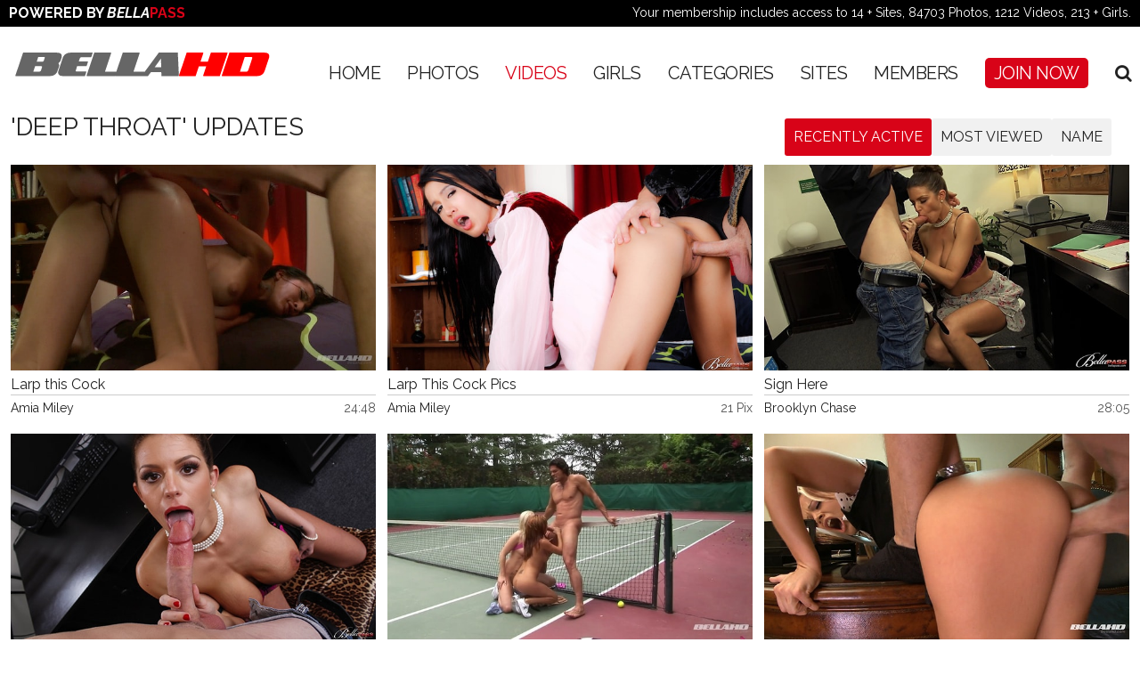

--- FILE ---
content_type: text/html; charset=UTF-8
request_url: https://bellahd.com/categories/deep-throat.html
body_size: 9845
content:
<!DOCTYPE html><html lang="en"> <head><base href="//bellahd.com/" /><meta charset="utf-8"><meta http-equiv="X-UA-Compatible" content="IE=edge,chrome=1"><TITLE>BellaHD - Videos - Powered by BellaPass</TITLE><meta name="keywords" content="Deep Throat" /><meta name="author" content="BellaHD"><meta name="viewport" content="width=device-width, initial-scale=1, maximum-scale=1"><meta name="apple-mobile-web-app-capable" content="yes" /><meta name="apple-mobile-web-app-status-bar-style" content="black-translucent" /><link href="https://fonts.googleapis.com/css?family=Raleway:400,700,700i" rel="stylesheet"><link href="https://maxcdn.bootstrapcdn.com/font-awesome/4.7.0/css/font-awesome.min.css" rel="stylesheet"><link rel="shortcut icon" href="favicon.ico" /><script type="text/javascript" src="//cdnjs.cloudflare.com/ajax/libs/modernizr/2.8.3/modernizr.min.js"></script><script src="//ajax.googleapis.com/ajax/libs/jquery/1.11.1/jquery.min.js"></script><script type="text/javascript" src="https://cdnjs.cloudflare.com/ajax/libs/jquery-migrate/1.2.1/jquery-migrate.min.js"></script><script type="text/javascript" src="custom_assets/js/jquery.meanmenu.min.js"></script><link rel="stylesheet" href="custom_assets/minified.css.php" media="all" /><script src="custom_assets/minified.js.php"></script><script>dayslimit = 1;	maxClicks = 10;	$(document).ready(function() { $(".fancybox").fancybox({"title": ""}); });	var pl1_streamer = "stream.php";	var pl1_type = "http";	var pl2_streamer = "";	var pl2_type = "video";</script><meta name="twitter:card" content="summary"><meta name="twitter:title" content="Videos - Powered by BellaPass" /><meta property="og:title" content="Videos - Powered by BellaPass"/><meta name="twitter:card" content="summary"><style>/*Borders*/
header { border-top: 5px solid #d91b5c; }
nav li a.active, nav li a:hover { border-bottom: 1px solid #d91b5c; }
:hover.overCol { border-bottom: 5px solid #d91b5c; }
.featuring ul li a, .blog_tags ul li a { border: 2px solid #d91b5c; }
.membership label.active { border: 1px solid #d91b5c; }
.banner_short { border-bottom: 5px solid #d91b5c; }
/*Color Primary*/
.social-media a:hover,
.item-info h4 a,
.stats li strong,
.blog_post h4, .blog_post h4 a,
.top_bar .search_area .searchbar_container .filter_link a,
.submitBox input:hover.submit,
.commentBox h4 a:hover,
.faq_questions a,
.faq_answers_title,
.calendar_month a,
.day a,
.mailbox a { color: #d91b5c; }
/*Color Secondary*/
.welcome h3,
.item-info h4 a:hover,
.videoInfo p span,
.rating p span,
.step h3,
.commentBox h4 a { color: #3ecbe4; }
/*Background Primary*/
a.playTrailer,
.getAccess a:hover,
.coming_soon_arrow:hover,
.site-points,
ul.sorting li a:hover, ul.sorting li a.active,
.pagination li a:hover, .pagination li a.active, .pagination li.active a,
.featuring ul li a:hover,
.blog_tags ul li a:hover,
.modelCharacter li a:hover, .modelCharacter li a.active, .modelCharacter li.active a,
.price,
.membership label.active,
.top_bar,
.submitBox input.submit { background-color: #d91b5c; }
/*Background Secondary*/
a.signUpNow,
.getAccess a,
ul.sorting li a,
.movieFeatures a,
.profile-pic a,
.progress-bar, .vodInfo.megasize { background-color: #3ecbe4; }
/*Background Images*/
body { background-color:#010101; }
.section-page, .banner_short, .section-video, .section-profile, .join-area {	background:#010101;	background-color:#010101;	background-image:url('//www.bellahd.com/tour/custom_assets/images/bg.jpg');	background-repeat:no-repeat;	background-position:center center;	background-size:auto;	}</style><link rel="stylesheet" href="//bp512.com/includes/css/style_override.css"></head><body><script async src="https://www.googletagmanager.com/gtag/js?id=UA-123659483-1"></script><script> window.dataLayer = window.dataLayer || []; function gtag(){dataLayer.push(arguments);} gtag('js', new Date()); gtag('config', 'UA-123659483-15');</script><div class="top_header"><div class="left">Powered by <em>Bella</em><span>Pass</span></div><div class="right">Your membership includes access to 14 + Sites, 84703 Photos, 1212 Videos, 213 + Girls.</div></div><header><div class="clear"><div class="logo"><a href="//bellahd.com/"><img src="https://bellahd.com/custom_assets/uploads/42000000_bellahd.png" alt="BellaHD"></a></div><div class="hright clear"><nav><ul><li><a href="//bellahd.com/">Home</a></li><li><a href="//bellahd.com/categories/photos/1/latest/" class="">Photos</a></li><li><a href="//bellahd.com/categories/movies/1/latest/" class="active">Videos</a></li><li><a href="//bellahd.com/models/1/latest/" class="">Girls</a></li><li><a href="./categories/tags.html">CATEGORIES</a></li><li><a href="pages.php?id=sites">SITES</a></li><li><a href="//members.bellapass.com/bhd/" class="">Members</a></li><li class="highlight"><a href="/join/" class="">Join Now</a></li><script>$().ready(function(){ $("#autosuggest").autocomplete({ source: function(req, add){	$.get('search_ajax.php?q=' + req.term, function(data) {	arrStor = [];	arrLabel = new Array();	arrURL = new Array();	var arg= data.split("\n");	for(var i=0; i < arg.length; i++){	ix = arg[i].split("|");	if (ix.length == 2){	arrStor[arrStor.length] = {label:ix[0].trim(), value:ix[1].trim()}	}	if (arrStor.length >= 15) break;	}	add(arrStor);	}); }, select: function( event, ui ) { this.value = ui.item.value; var form = $(this).parents('form:first').submit(); } });	$('.search_area a.search_trigger').click(function(e){	e.preventDefault();	$('.search_area .searchbar_container').fadeIn('fast');	});	$('.search_area a.close_search_trigger').click(function(e){	e.preventDefault();	$('.search_area .searchbar_container').fadeOut('fast');	});
});</script><style>li.search_area { position:relative; }
li.search_area .searchbar_container { display:none; position:absolute; top:-15px; right:-5px; border:1px solid #555; background:#444; padding:10px; padding-right:30px; width:300px; }
li.search_area .searchbar_container form { display:inline-block; width:100%; margin:0; padding:0; box-sizing:border-box; position:relative; }
li.search_area .searchbar_container form input[type="text"] { display:inline-block; width:100%; margin:0; padding:10px; box-sizing:border-box; }
li.search_area .searchbar_container form input[type="submit"] { display:inline-block; padding:5px 10px; font-size:16px; background:#444; color:#FFF; border:0; text-shadow:none; font-family: 'Roboto Condensed', Arial, Helvetica, sans-serif; position:absolute; top:3px; right:4px; }
li.search_area .searchbar_container form input[type="submit"]:hover { background:#333; }
li.search_area .searchbar_container form a.close_search_trigger { display:inline-block; font-size:14px; position:absolute; top:5px; right:-20px; color:#FFF; }
li.search_area .searchbar_container form a:hover.close_search_trigger { color:#b5b5b5; }
.ui-widget { font-size:13px !important; width:258px !important; }
@media only screen and (max-width:1023px){	li.search_area { display:none; }
}</style><li class="search_area"><a href="#search" class="search_trigger"><i class="fa fa-search"></i></a><div class="searchbar_container"><form id="searchform" action="search.php" method="get"><input type="text" id="autosuggest" autocomplete="off" class="input" name="query" value="" /><input type="submit" value="GO" /><a href="#close" class="close_search_trigger"><i class="fa fa-times"></i></a></form></div></li></ul></nav><div class="social-media"><ul></ul></div></div><script>$().ready(function(){ $("#autosuggest_mobile").autocomplete({ source: function(req, add){	$.get('search_ajax.php?q=' + req.term, function(data) {	arrStor = [];	arrLabel = new Array();	arrURL = new Array();	var arg= data.split("\n");	for(var i=0; i < arg.length; i++){	ix = arg[i].split("|");	if (ix.length == 2){	arrStor[arrStor.length] = {label:ix[0].trim(), value:ix[1].trim()}	}	if (arrStor.length >= 15) break;	}	add(arrStor);	}); }, select: function( event, ui ) { this.value = ui.item.value; var form = $(this).parents('form:first').submit(); } });	$('.search_area_mobile a.search_trigger_mobile').click(function(e){	e.preventDefault();	$('.search_area_mobile .searchbar_container').fadeIn('fast');	});	$('.search_area_mobile a.close_search_trigger_mobile').click(function(e){	e.preventDefault();	$('.search_area_mobile .searchbar_container').fadeOut('fast');	});
});</script><style>div.search_area_mobile { display:none; position:absolute; top:16px; right:63px; z-index:666666; }
div.search_area_mobile > a.search_trigger_mobile { display:inline-block; font-size:20px; padding:13px 10px 14px 10px; background:rgba(255,255,255,0.4); color:#222; }
div.search_area_mobile .searchbar_container { display:none; position:absolute; top:0px; right:0px; border:1px solid #555; background:#444; padding:4px 3px 3px 3px; padding-right:30px; width:220px; }
div.search_area_mobile .searchbar_container form { display:inline-block; width:100%; margin:0; padding:0; box-sizing:border-box; position:relative; }
div.search_area_mobile .searchbar_container form input[type="text"] { display:inline-block; width:100%; margin:0; padding:10px; box-sizing:border-box; }
div.search_area_mobile .searchbar_container form input[type="submit"] { display:inline-block; padding:5px 10px; font-size:16px; background:#444; color:#FFF; border:0; text-shadow:none; font-family: 'Roboto Condensed', Arial, Helvetica, sans-serif; position:absolute; top:3px; right:4px; }
div.search_area_mobile .searchbar_container form input[type="submit"]:hover { background:#333; }
div.search_area_mobile .searchbar_container form a.close_search_trigger_mobile { display:inline-block; font-size:14px; position:absolute; top:10px; right:-20px; color:#FFF; }
div.search_area_mobile .searchbar_container form a:hover.close_search_trigger_mobile { color:#b5b5b5; }
.ui-widget { font-size:13px !important; width:258px !important; }
@media only screen and (max-width:1023px){	div.search_area_mobile { display:block; }
}
@media only screen and (max-width:767px){	div.search_area_mobile .searchbar_container { right:-53px; }	.ui-widget { font-size:12px !important; z-index:9999999 !important; width:185px !important; }
}</style><div class="search_area_mobile"><a href="#search" class="search_trigger_mobile"><i class="fa fa-search"></i></a><div class="searchbar_container"><form id="searchform" action="search.php" method="get"><input type="text" id="autosuggest_mobile" autocomplete="off" class="input" name="query" value="" /><input type="submit" value="GO" /><a href="#close" class="close_search_trigger_mobile"><i class="fa fa-times"></i></a></form></div></div></div></header><div class="banner_short"></div><div class="bodyArea"><div class="section-area"><h2 class="title">'Deep Throat' Updates</h2><ul class="sorting"><li><a href="//bellahd.com/categories/deep-throat/1/latest/" class="sortbtn active">Recently Active</a></li><li><a href="//bellahd.com/categories/deep-throat/1/popular/" class="sortbtn ">Most Viewed</a></li><li><a href="//bellahd.com/categories/deep-throat/1/name/" class="sortbtn ">Name</a></li></ul><div class="items clear "><div class="item-video hover"><div class="item-thumb"><a href="//bellahd.com/trailers/Larp-this-Cock.html" title="Larp this Cock"><img id="set-target-5534" width="630" height="355" alt="" class="mainThumb thumbs stdimage" src0_1x="/content//contentthumbs/83/73/88373-1x.jpg" src0_2x="/content//contentthumbs/83/73/88373-2x.jpg" src0_3x="/content//contentthumbs/83/73/88373-3x.jpg" src1_1x="/content//contentthumbs/83/74/88374-1x.jpg" src1_2x="/content//contentthumbs/83/74/88374-2x.jpg" src1_3x="/content//contentthumbs/83/74/88374-3x.jpg" src2_1x="/content//contentthumbs/83/75/88375-1x.jpg" src2_2x="/content//contentthumbs/83/75/88375-2x.jpg" src2_3x="/content//contentthumbs/83/75/88375-3x.jpg" src3_1x="/content//contentthumbs/83/76/88376-1x.jpg" src3_2x="/content//contentthumbs/83/76/88376-2x.jpg" src3_3x="/content//contentthumbs/83/76/88376-3x.jpg" src4_1x="/content//contentthumbs/83/77/88377-1x.jpg" src4_2x="/content//contentthumbs/83/77/88377-2x.jpg" src4_3x="/content//contentthumbs/83/77/88377-3x.jpg" src5_1x="/content//contentthumbs/83/78/88378-1x.jpg" src5_2x="/content//contentthumbs/83/78/88378-2x.jpg" src5_3x="/content//contentthumbs/83/78/88378-3x.jpg" cnt="6" v="0" /></a></div><div class="item-info clear"><h4><a href="//bellahd.com/trailers/Larp-this-Cock.html" title="Larp this Cock">Larp this Cock</a></h4><div class="with"><a href="//bellahd.com/models/amia-miley_1.html">Amia Miley</a></div><div class="time">24:48</div></div></div><div class="item-video hover"><div class="item-thumb"><a href="//bellahd.com/preview/Larp-This.html" title="Larp This Cock Pics"><img id="set-target-5533" width="630" height="355" alt="" class="mainThumb thumbs stdimage" src0_1x="/content//contentthumbs/83/67/88367-1x.jpg" src0_2x="/content//contentthumbs/83/67/88367-2x.jpg" src0_3x="/content//contentthumbs/83/67/88367-3x.jpg" src1_1x="/content//contentthumbs/83/60/88360-1x.jpg" src1_2x="/content//contentthumbs/83/60/88360-2x.jpg" src1_3x="/content//contentthumbs/83/60/88360-3x.jpg" src2_1x="/content//contentthumbs/83/58/88358-1x.jpg" src2_2x="/content//contentthumbs/83/58/88358-2x.jpg" src2_3x="/content//contentthumbs/83/58/88358-3x.jpg" src3_1x="/content//contentthumbs/83/61/88361-1x.jpg" src3_2x="/content//contentthumbs/83/61/88361-2x.jpg" src3_3x="/content//contentthumbs/83/61/88361-3x.jpg" src4_1x="/content//contentthumbs/83/63/88363-1x.jpg" src4_2x="/content//contentthumbs/83/63/88363-2x.jpg" src4_3x="/content//contentthumbs/83/63/88363-3x.jpg" src5_1x="/content//contentthumbs/83/62/88362-1x.jpg" src5_2x="/content//contentthumbs/83/62/88362-2x.jpg" src5_3x="/content//contentthumbs/83/62/88362-3x.jpg" cnt="6" v="0" /></a></div><div class="item-info clear"><h4><a href="//bellahd.com/preview/Larp-This.html" title="Larp This Cock Pics">Larp This Cock Pics</a></h4><div class="with"><a href="//bellahd.com/models/amia-miley_1.html">Amia Miley</a></div><div class="time">21&nbsp;Pix</div></div></div><div class="item-video hover"><div class="item-thumb"><a href="//bellahd.com/trailers/Sign-Here.html" title="Sign Here"><img id="set-target-5449" width="630" height="355" alt="" class="mainThumb thumbs stdimage" src0_1x="/content//contentthumbs/75/98/87598-1x.jpg" src0_2x="/content//contentthumbs/75/98/87598-2x.jpg" src0_3x="/content//contentthumbs/75/98/87598-3x.jpg" src1_1x="/content//contentthumbs/75/99/87599-1x.jpg" src1_2x="/content//contentthumbs/75/99/87599-2x.jpg" src1_3x="/content//contentthumbs/75/99/87599-3x.jpg" src2_1x="/content//contentthumbs/76/00/87600-1x.jpg" src2_2x="/content//contentthumbs/76/00/87600-2x.jpg" src2_3x="/content//contentthumbs/76/00/87600-3x.jpg" src3_1x="/content//contentthumbs/76/01/87601-1x.jpg" src3_2x="/content//contentthumbs/76/01/87601-2x.jpg" src3_3x="/content//contentthumbs/76/01/87601-3x.jpg" src4_1x="/content//contentthumbs/76/02/87602-1x.jpg" src4_2x="/content//contentthumbs/76/02/87602-2x.jpg" src4_3x="/content//contentthumbs/76/02/87602-3x.jpg" src5_1x="/content//contentthumbs/76/03/87603-1x.jpg" src5_2x="/content//contentthumbs/76/03/87603-2x.jpg" src5_3x="/content//contentthumbs/76/03/87603-3x.jpg" cnt="6" v="0" /></a></div><div class="item-info clear"><h4><a href="//bellahd.com/trailers/Sign-Here.html" title="Sign Here">Sign Here</a></h4><div class="with"><a href="//bellahd.com/models/brooklyn-chase_1.html">Brooklyn Chase</a></div><div class="time">28:05</div></div></div><div class="item-video hover"><div class="item-thumb"><a href="//bellahd.com/preview/Sign-Here-Pics.html" title="Sign Here Pics"><img id="set-target-5450" width="630" height="355" alt="" class="mainThumb thumbs stdimage" src0_1x="/content//contentthumbs/75/75/87575-1x.jpg" src0_2x="/content//contentthumbs/75/75/87575-2x.jpg" src0_3x="/content//contentthumbs/75/75/87575-3x.jpg" src1_1x="/content//contentthumbs/75/76/87576-1x.jpg" src1_2x="/content//contentthumbs/75/76/87576-2x.jpg" src1_3x="/content//contentthumbs/75/76/87576-3x.jpg" src2_1x="/content//contentthumbs/75/77/87577-1x.jpg" src2_2x="/content//contentthumbs/75/77/87577-2x.jpg" src2_3x="/content//contentthumbs/75/77/87577-3x.jpg" src3_1x="/content//contentthumbs/75/78/87578-1x.jpg" src3_2x="/content//contentthumbs/75/78/87578-2x.jpg" src3_3x="/content//contentthumbs/75/78/87578-3x.jpg" src4_1x="/content//contentthumbs/75/79/87579-1x.jpg" src4_2x="/content//contentthumbs/75/79/87579-2x.jpg" src4_3x="/content//contentthumbs/75/79/87579-3x.jpg" src5_1x="/content//contentthumbs/75/80/87580-1x.jpg" src5_2x="/content//contentthumbs/75/80/87580-2x.jpg" src5_3x="/content//contentthumbs/75/80/87580-3x.jpg" cnt="6" v="0" /></a></div><div class="item-info clear"><h4><a href="//bellahd.com/preview/Sign-Here-Pics.html" title="Sign Here Pics">Sign Here Pics</a></h4><div class="with"><a href="//bellahd.com/models/brooklyn-chase_1.html">Brooklyn Chase</a></div><div class="time">41&nbsp;Pix</div></div></div><div class="item-video hover"><div class="item-thumb"><a href="//bellahd.com/trailers/Threesome-Love.html" title="Threesome Love"><img id="set-target-5349" width="630" height="355" alt="" class="mainThumb thumbs stdimage" src0_1x="/content//contentthumbs/63/23/86323-1x.jpg" src0_2x="/content//contentthumbs/63/23/86323-2x.jpg" src0_3x="/content//contentthumbs/63/23/86323-3x.jpg" src1_1x="/content//contentthumbs/63/24/86324-1x.jpg" src1_2x="/content//contentthumbs/63/24/86324-2x.jpg" src1_3x="/content//contentthumbs/63/24/86324-3x.jpg" src2_1x="/content//contentthumbs/63/25/86325-1x.jpg" src2_2x="/content//contentthumbs/63/25/86325-2x.jpg" src2_3x="/content//contentthumbs/63/25/86325-3x.jpg" src3_1x="/content//contentthumbs/63/26/86326-1x.jpg" src3_2x="/content//contentthumbs/63/26/86326-2x.jpg" src3_3x="/content//contentthumbs/63/26/86326-3x.jpg" src4_1x="/content//contentthumbs/63/27/86327-1x.jpg" src4_2x="/content//contentthumbs/63/27/86327-2x.jpg" src4_3x="/content//contentthumbs/63/27/86327-3x.jpg" src5_1x="/content//contentthumbs/63/28/86328-1x.jpg" src5_2x="/content//contentthumbs/63/28/86328-2x.jpg" src5_3x="/content//contentthumbs/63/28/86328-3x.jpg" cnt="6" v="0" /></a></div><div class="item-info clear"><h4><a href="//bellahd.com/trailers/Threesome-Love.html" title="Threesome Love">Threesome Love</a></h4><div class="with"><a href="//bellahd.com/models/sativa-rose_1.html">Sativa Rose</a></div><div class="time">32:09</div></div></div><div class="item-video hover"><div class="item-thumb"><a href="//bellahd.com/trailers/Working-From-Home.html" title="Working From Home"><img id="set-target-5341" width="630" height="355" alt="" class="mainThumb thumbs stdimage" src0_1x="/content//contentthumbs/62/35/86235-1x.jpg" src0_2x="/content//contentthumbs/62/35/86235-2x.jpg" src0_3x="/content//contentthumbs/62/35/86235-3x.jpg" src1_1x="/content//contentthumbs/62/37/86237-1x.jpg" src1_2x="/content//contentthumbs/62/37/86237-2x.jpg" src1_3x="/content//contentthumbs/62/37/86237-3x.jpg" src2_1x="/content//contentthumbs/62/38/86238-1x.jpg" src2_2x="/content//contentthumbs/62/38/86238-2x.jpg" src2_3x="/content//contentthumbs/62/38/86238-3x.jpg" src3_1x="/content//contentthumbs/62/39/86239-1x.jpg" src3_2x="/content//contentthumbs/62/39/86239-2x.jpg" src3_3x="/content//contentthumbs/62/39/86239-3x.jpg" src4_1x="/content//contentthumbs/62/40/86240-1x.jpg" src4_2x="/content//contentthumbs/62/40/86240-2x.jpg" src4_3x="/content//contentthumbs/62/40/86240-3x.jpg" src5_1x="/content//contentthumbs/62/41/86241-1x.jpg" src5_2x="/content//contentthumbs/62/41/86241-2x.jpg" src5_3x="/content//contentthumbs/62/41/86241-3x.jpg" cnt="6" v="0" /></a></div><div class="item-info clear"><h4><a href="//bellahd.com/trailers/Working-From-Home.html" title="Working From Home">Working From Home</a></h4><div class="with"><a href="//bellahd.com/models/jasmine-jolie_1.html">Jasmine Jolie</a></div><div class="time">29:15</div></div></div><div class="item-video hover"><div class="item-thumb"><a href="//bellahd.com/trailers/Faye-Reagan-First-Date.html" title="Faye Reagan First Date"><img id="set-target-5333" width="630" height="355" alt="" class="mainThumb thumbs stdimage" src0_1x="/content//contentthumbs/61/17/86117-1x.jpg" src0_2x="/content//contentthumbs/61/17/86117-2x.jpg" src0_3x="/content//contentthumbs/61/17/86117-3x.jpg" src1_1x="/content//contentthumbs/61/18/86118-1x.jpg" src1_2x="/content//contentthumbs/61/18/86118-2x.jpg" src1_3x="/content//contentthumbs/61/18/86118-3x.jpg" src2_1x="/content//contentthumbs/61/19/86119-1x.jpg" src2_2x="/content//contentthumbs/61/19/86119-2x.jpg" src2_3x="/content//contentthumbs/61/19/86119-3x.jpg" src3_1x="/content//contentthumbs/61/20/86120-1x.jpg" src3_2x="/content//contentthumbs/61/20/86120-2x.jpg" src3_3x="/content//contentthumbs/61/20/86120-3x.jpg" src4_1x="/content//contentthumbs/61/21/86121-1x.jpg" src4_2x="/content//contentthumbs/61/21/86121-2x.jpg" src4_3x="/content//contentthumbs/61/21/86121-3x.jpg" src5_1x="/content//contentthumbs/61/22/86122-1x.jpg" src5_2x="/content//contentthumbs/61/22/86122-2x.jpg" src5_3x="/content//contentthumbs/61/22/86122-3x.jpg" cnt="6" v="0" /></a></div><div class="item-info clear"><h4><a href="//bellahd.com/trailers/Faye-Reagan-First-Date.html" title="Faye Reagan First Date">Faye Reagan First Date</a></h4><div class="with"><a href="//bellahd.com/models/faye-reagan_1.html">Faye Reagan</a></div><div class="time">22:16</div></div></div><div class="item-video hover"><div class="item-thumb"><a href="//bellahd.com/trailers/Hello-There.html" title="Hello There!"><img id="set-target-5295" width="630" height="355" alt="" class="mainThumb thumbs stdimage" src0_1x="/content//contentthumbs/56/32/85632-1x.jpg" src0_2x="/content//contentthumbs/56/32/85632-2x.jpg" src0_3x="/content//contentthumbs/56/32/85632-3x.jpg" src1_1x="/content//contentthumbs/56/33/85633-1x.jpg" src1_2x="/content//contentthumbs/56/33/85633-2x.jpg" src1_3x="/content//contentthumbs/56/33/85633-3x.jpg" src2_1x="/content//contentthumbs/56/34/85634-1x.jpg" src2_2x="/content//contentthumbs/56/34/85634-2x.jpg" src2_3x="/content//contentthumbs/56/34/85634-3x.jpg" src3_1x="/content//contentthumbs/56/35/85635-1x.jpg" src3_2x="/content//contentthumbs/56/35/85635-2x.jpg" src3_3x="/content//contentthumbs/56/35/85635-3x.jpg" src4_1x="/content//contentthumbs/56/36/85636-1x.jpg" src4_2x="/content//contentthumbs/56/36/85636-2x.jpg" src4_3x="/content//contentthumbs/56/36/85636-3x.jpg" src5_1x="/content//contentthumbs/56/37/85637-1x.jpg" src5_2x="/content//contentthumbs/56/37/85637-2x.jpg" src5_3x="/content//contentthumbs/56/37/85637-3x.jpg" cnt="6" v="0" /></a></div><div class="item-info clear"><h4><a href="//bellahd.com/trailers/Hello-There.html" title="Hello There!">Hello There!</a></h4><div class="with"><a href="//bellahd.com/models/caprice-jane_1.html">Caprice Jane</a></div><div class="time">28:02</div></div></div><div class="item-video hover"><div class="item-thumb"><a href="//bellahd.com/trailers/Ridem-Cowgirl.html" title="Ridem' Cowgirl!"><img id="set-target-5287" width="630" height="355" alt="" class="mainThumb thumbs stdimage" src0_1x="/content//contentthumbs/55/28/85528-1x.jpg" src0_2x="/content//contentthumbs/55/28/85528-2x.jpg" src0_3x="/content//contentthumbs/55/28/85528-3x.jpg" src1_1x="/content//contentthumbs/55/29/85529-1x.jpg" src1_2x="/content//contentthumbs/55/29/85529-2x.jpg" src1_3x="/content//contentthumbs/55/29/85529-3x.jpg" src2_1x="/content//contentthumbs/55/30/85530-1x.jpg" src2_2x="/content//contentthumbs/55/30/85530-2x.jpg" src2_3x="/content//contentthumbs/55/30/85530-3x.jpg" src3_1x="/content//contentthumbs/55/31/85531-1x.jpg" src3_2x="/content//contentthumbs/55/31/85531-2x.jpg" src3_3x="/content//contentthumbs/55/31/85531-3x.jpg" src4_1x="/content//contentthumbs/55/32/85532-1x.jpg" src4_2x="/content//contentthumbs/55/32/85532-2x.jpg" src4_3x="/content//contentthumbs/55/32/85532-3x.jpg" src5_1x="/content//contentthumbs/55/33/85533-1x.jpg" src5_2x="/content//contentthumbs/55/33/85533-2x.jpg" src5_3x="/content//contentthumbs/55/33/85533-3x.jpg" cnt="6" v="0" /></a></div><div class="item-info clear"><h4><a href="//bellahd.com/trailers/Ridem-Cowgirl.html" title="Ridem' Cowgirl!">Ridem' Cowgirl!</a></h4><div class="with"><a href="//bellahd.com/models/lichelle-marie_1.html">Lichelle Marie</a></div><div class="time">22:17</div></div></div><div class="item-video hover"><div class="item-thumb"><a href="//bellahd.com/preview/cum-on-my-face.html" title="Cum On My Face"><img id="set-target-3679" width="630" height="355" alt="" class="mainThumb thumbs stdimage" src0_1x="/content//contentthumbs/20/93/62093-1x.jpg" src0_2x="/content//contentthumbs/20/93/62093-2x.jpg" src0_3x="/content//contentthumbs/20/93/62093-3x.jpg" src1_1x="/content//contentthumbs/20/94/62094-1x.jpg" src1_2x="/content//contentthumbs/20/94/62094-2x.jpg" src1_3x="/content//contentthumbs/20/94/62094-3x.jpg" src2_1x="/content//contentthumbs/20/95/62095-1x.jpg" src2_2x="/content//contentthumbs/20/95/62095-2x.jpg" src2_3x="/content//contentthumbs/20/95/62095-3x.jpg" src3_1x="/content//contentthumbs/20/96/62096-1x.jpg" src3_2x="/content//contentthumbs/20/96/62096-2x.jpg" src3_3x="/content//contentthumbs/20/96/62096-3x.jpg" src4_1x="/content//contentthumbs/20/97/62097-1x.jpg" src4_2x="/content//contentthumbs/20/97/62097-2x.jpg" src4_3x="/content//contentthumbs/20/97/62097-3x.jpg" src5_1x="/content//contentthumbs/20/98/62098-1x.jpg" src5_2x="/content//contentthumbs/20/98/62098-2x.jpg" src5_3x="/content//contentthumbs/20/98/62098-3x.jpg" cnt="6" v="0" /></a></div><div class="item-info clear"><h4><a href="//bellahd.com/preview/cum-on-my-face.html" title="Cum On My Face">Cum On My Face</a></h4><div class="with"><a href="//bellahd.com/models/gina-lynn_1.html">Gina Lynn</a></div><div class="time">77&nbsp;Pix</div></div></div></div></div><div class="section-area paddTop"><h2 class="title">Deep Throat Network Updates</h2><div class="getAccess"><a href="/join/">Join Now</a></div><div class="items four-per-row clear"><div class="item-video hover"><div class="item-thumb"><a href="/join/" title="Kat Woman’s Fuck Machine"><img id="set-target-5585" width="630" height="355" alt="" class="mainThumb thumbs stdimage" src0_1x="/content//contentthumbs/89/98/88998-1x.jpg" src0_2x="/content//contentthumbs/89/98/88998-2x.jpg" src0_3x="/content//contentthumbs/89/98/88998-3x.jpg" src1_1x="/content//contentthumbs/89/92/88992-1x.jpg" src1_2x="/content//contentthumbs/89/92/88992-2x.jpg" src1_3x="/content//contentthumbs/89/92/88992-3x.jpg" src2_1x="/content//contentthumbs/89/93/88993-1x.jpg" src2_2x="/content//contentthumbs/89/93/88993-2x.jpg" src2_3x="/content//contentthumbs/89/93/88993-3x.jpg" src3_1x="/content//contentthumbs/89/89/88989-1x.jpg" src3_2x="/content//contentthumbs/89/89/88989-2x.jpg" src3_3x="/content//contentthumbs/89/89/88989-3x.jpg" src4_1x="/content//contentthumbs/89/96/88996-1x.jpg" src4_2x="/content//contentthumbs/89/96/88996-2x.jpg" src4_3x="/content//contentthumbs/89/96/88996-3x.jpg" src5_1x="/content//contentthumbs/89/90/88990-1x.jpg" src5_2x="/content//contentthumbs/89/90/88990-2x.jpg" src5_3x="/content//contentthumbs/89/90/88990-3x.jpg" cnt="6" v="0" /></a></div><div class="item-info clear"><h4><a href="/join/" title="Kat Woman’s Fuck Machine">Kat Woman’s Fuck Machine</a></h4><div class="with">Katie Banks</div><div class="time">18:29</div></div></div><div class="item-video hover"><div class="item-thumb"><a href="/join/" title="Daddy’s Facial"><img id="set-target-5582" width="630" height="355" alt="" class="mainThumb thumbs stdimage" src0_1x="/content//contentthumbs/89/62/88962-1x.jpg" src0_2x="/content//contentthumbs/89/62/88962-2x.jpg" src0_3x="/content//contentthumbs/89/62/88962-3x.jpg" src1_1x="/content//contentthumbs/89/54/88954-1x.jpg" src1_2x="/content//contentthumbs/89/54/88954-2x.jpg" src1_3x="/content//contentthumbs/89/54/88954-3x.jpg" src2_1x="/content//contentthumbs/89/59/88959-1x.jpg" src2_2x="/content//contentthumbs/89/59/88959-2x.jpg" src2_3x="/content//contentthumbs/89/59/88959-3x.jpg" src3_1x="/content//contentthumbs/89/57/88957-1x.jpg" src3_2x="/content//contentthumbs/89/57/88957-2x.jpg" src3_3x="/content//contentthumbs/89/57/88957-3x.jpg" src4_1x="/content//contentthumbs/89/56/88956-1x.jpg" src4_2x="/content//contentthumbs/89/56/88956-2x.jpg" src4_3x="/content//contentthumbs/89/56/88956-3x.jpg" src5_1x="/content//contentthumbs/89/58/88958-1x.jpg" src5_2x="/content//contentthumbs/89/58/88958-2x.jpg" src5_3x="/content//contentthumbs/89/58/88958-3x.jpg" cnt="6" v="0" /></a></div><div class="item-info clear"><h4><a href="/join/" title="Daddy’s Facial">Daddy’s Facial</a></h4><div class="with">Katie Banks</div><div class="time">21:21</div></div></div><div class="item-video hover"><div class="item-thumb"><a href="/join/" title="ASMR Blowjob"><img id="set-target-2002" width="630" height="355" alt="" class="mainThumb thumbs stdimage" src0_1x="/content//contentthumbs/87/19/38719-1x.jpg" src0_2x="/content//contentthumbs/87/19/38719-2x.jpg" src0_3x="/content//contentthumbs/87/19/38719-3x.jpg" src1_1x="/content//contentthumbs/87/20/38720-1x.jpg" src1_2x="/content//contentthumbs/87/20/38720-2x.jpg" src1_3x="/content//contentthumbs/87/20/38720-3x.jpg" src2_1x="/content//contentthumbs/87/21/38721-1x.jpg" src2_2x="/content//contentthumbs/87/21/38721-2x.jpg" src2_3x="/content//contentthumbs/87/21/38721-3x.jpg" src3_1x="/content//contentthumbs/87/24/38724-1x.jpg" src3_2x="/content//contentthumbs/87/24/38724-2x.jpg" src3_3x="/content//contentthumbs/87/24/38724-3x.jpg" src4_1x="/content//contentthumbs/87/29/38729-1x.jpg" src4_2x="/content//contentthumbs/87/29/38729-2x.jpg" src4_3x="/content//contentthumbs/87/29/38729-3x.jpg" src5_1x="/content//contentthumbs/87/36/38736-1x.jpg" src5_2x="/content//contentthumbs/87/36/38736-2x.jpg" src5_3x="/content//contentthumbs/87/36/38736-3x.jpg" cnt="6" v="0" /></a></div><div class="item-info clear"><h4><a href="/join/" title="ASMR Blowjob">ASMR Blowjob</a></h4><div class="with">Bryci</div><div class="time">13:37</div></div></div><div class="item-video hover"><div class="item-thumb"><a href="/join/" title="Pink Club Dress"><img id="set-target-1901" width="630" height="355" alt="" class="mainThumb thumbs stdimage" src0_1x="/content//contentthumbs/01/72/40172-1x.jpg" src0_2x="/content//contentthumbs/01/72/40172-2x.jpg" src0_3x="/content//contentthumbs/01/72/40172-3x.jpg" src1_1x="/content//contentthumbs/61/97/36197-1x.jpg" src1_2x="/content//contentthumbs/61/97/36197-2x.jpg" src1_3x="/content//contentthumbs/61/97/36197-3x.jpg" src2_1x="/content//contentthumbs/61/98/36198-1x.jpg" src2_2x="/content//contentthumbs/61/98/36198-2x.jpg" src2_3x="/content//contentthumbs/61/98/36198-3x.jpg" src3_1x="/content//contentthumbs/62/00/36200-1x.jpg" src3_2x="/content//contentthumbs/62/00/36200-2x.jpg" src3_3x="/content//contentthumbs/62/00/36200-3x.jpg" src4_1x="/content//contentthumbs/62/02/36202-1x.jpg" src4_2x="/content//contentthumbs/62/02/36202-2x.jpg" src4_3x="/content//contentthumbs/62/02/36202-3x.jpg" src5_1x="/content//contentthumbs/62/08/36208-1x.jpg" src5_2x="/content//contentthumbs/62/08/36208-2x.jpg" src5_3x="/content//contentthumbs/62/08/36208-3x.jpg" cnt="6" v="0" /></a></div><div class="item-info clear"><h4><a href="/join/" title="Pink Club Dress">Pink Club Dress</a></h4><div class="with">Bryci</div><div class="time">11:32</div></div></div><div class="item-video hover"><div class="item-thumb"><a href="/join/" title="Pink Club Dress Pics"><img id="set-target-1333" width="630" height="355" alt="" class="mainThumb thumbs stdimage" src0_1x="/content//contentthumbs/56/13/25613-1x.jpg" src0_2x="/content//contentthumbs/56/13/25613-2x.jpg" src0_3x="/content//contentthumbs/56/13/25613-3x.jpg" src1_1x="/content//contentthumbs/56/14/25614-1x.jpg" src1_2x="/content//contentthumbs/56/14/25614-2x.jpg" src1_3x="/content//contentthumbs/56/14/25614-3x.jpg" src2_1x="/content//contentthumbs/56/15/25615-1x.jpg" src2_2x="/content//contentthumbs/56/15/25615-2x.jpg" src2_3x="/content//contentthumbs/56/15/25615-3x.jpg" src3_1x="/content//contentthumbs/56/16/25616-1x.jpg" src3_2x="/content//contentthumbs/56/16/25616-2x.jpg" src3_3x="/content//contentthumbs/56/16/25616-3x.jpg" src4_1x="/content//contentthumbs/56/17/25617-1x.jpg" src4_2x="/content//contentthumbs/56/17/25617-2x.jpg" src4_3x="/content//contentthumbs/56/17/25617-3x.jpg" src5_1x="/content//contentthumbs/56/18/25618-1x.jpg" src5_2x="/content//contentthumbs/56/18/25618-2x.jpg" src5_3x="/content//contentthumbs/56/18/25618-3x.jpg" cnt="6" v="0" /></a></div><div class="item-info clear"><h4><a href="/join/" title="Pink Club Dress Pics">Pink Club Dress Pics</a></h4><div class="with">Bryci</div><div class="time">35&nbsp;Pix</div></div></div><div class="item-video hover"><div class="item-thumb"><a href="/join/" title="Fucking College Girl"><img id="set-target-3476" width="630" height="355" alt="" class="mainThumb thumbs stdimage" src0_1x="/content//contentthumbs/33/96/63396-1x.jpg" src0_2x="/content//contentthumbs/33/96/63396-2x.jpg" src0_3x="/content//contentthumbs/33/96/63396-3x.jpg" src1_1x="/content//contentthumbs/04/34/60434-1x.jpg" src1_2x="/content//contentthumbs/04/34/60434-2x.jpg" src1_3x="/content//contentthumbs/04/34/60434-3x.jpg" src2_1x="/content//contentthumbs/04/33/60433-1x.jpg" src2_2x="/content//contentthumbs/04/33/60433-2x.jpg" src2_3x="/content//contentthumbs/04/33/60433-3x.jpg" src3_1x="/content//contentthumbs/04/32/60432-1x.jpg" src3_2x="/content//contentthumbs/04/32/60432-2x.jpg" src3_3x="/content//contentthumbs/04/32/60432-3x.jpg" src4_1x="/content//contentthumbs/04/31/60431-1x.jpg" src4_2x="/content//contentthumbs/04/31/60431-2x.jpg" src4_3x="/content//contentthumbs/04/31/60431-3x.jpg" src5_1x="/content//contentthumbs/04/30/60430-1x.jpg" src5_2x="/content//contentthumbs/04/30/60430-2x.jpg" src5_3x="/content//contentthumbs/04/30/60430-3x.jpg" cnt="6" v="0" /></a></div><div class="item-info clear"><h4><a href="/join/" title="Fucking College Girl">Fucking College Girl</a></h4><div class="with">Bryci</div><div class="time">10:01</div></div></div><div class="item-video hover"><div class="item-thumb"><a href="/join/" title="Anime Blowjob"><img id="set-target-1885" width="630" height="355" alt="" class="mainThumb thumbs stdimage" src0_1x="/content//contentthumbs/57/96/35796-1x.jpg" src0_2x="/content//contentthumbs/57/96/35796-2x.jpg" src0_3x="/content//contentthumbs/57/96/35796-3x.jpg" src1_1x="/content//contentthumbs/57/95/35795-1x.jpg" src1_2x="/content//contentthumbs/57/95/35795-2x.jpg" src1_3x="/content//contentthumbs/57/95/35795-3x.jpg" src2_1x="/content//contentthumbs/57/98/35798-1x.jpg" src2_2x="/content//contentthumbs/57/98/35798-2x.jpg" src2_3x="/content//contentthumbs/57/98/35798-3x.jpg" src3_1x="/content//contentthumbs/58/00/35800-1x.jpg" src3_2x="/content//contentthumbs/58/00/35800-2x.jpg" src3_3x="/content//contentthumbs/58/00/35800-3x.jpg" src4_1x="/content//contentthumbs/58/01/35801-1x.jpg" src4_2x="/content//contentthumbs/58/01/35801-2x.jpg" src4_3x="/content//contentthumbs/58/01/35801-3x.jpg" src5_1x="/content//contentthumbs/58/03/35803-1x.jpg" src5_2x="/content//contentthumbs/58/03/35803-2x.jpg" src5_3x="/content//contentthumbs/58/03/35803-3x.jpg" cnt="6" v="0" /></a></div><div class="item-info clear"><h4><a href="/join/" title="Anime Blowjob">Anime Blowjob</a></h4><div class="with">Bryci</div><div class="time">07:38</div></div></div><div class="item-video hover"><div class="item-thumb"><a href="/join/" title="Anime Blowjob Pics"><img id="set-target-1401" width="630" height="355" alt="" class="mainThumb thumbs stdimage" src0_1x="/content//contentthumbs/78/18/87818-1x.jpg" src0_2x="/content//contentthumbs/78/18/87818-2x.jpg" src0_3x="/content//contentthumbs/78/18/87818-3x.jpg" src1_1x="/content//contentthumbs/78/22/87822-1x.jpg" src1_2x="/content//contentthumbs/78/22/87822-2x.jpg" src1_3x="/content//contentthumbs/78/22/87822-3x.jpg" src2_1x="/content//contentthumbs/78/23/87823-1x.jpg" src2_2x="/content//contentthumbs/78/23/87823-2x.jpg" src2_3x="/content//contentthumbs/78/23/87823-3x.jpg" src3_1x="/content//contentthumbs/78/24/87824-1x.jpg" src3_2x="/content//contentthumbs/78/24/87824-2x.jpg" src3_3x="/content//contentthumbs/78/24/87824-3x.jpg" src4_1x="/content//contentthumbs/78/25/87825-1x.jpg" src4_2x="/content//contentthumbs/78/25/87825-2x.jpg" src4_3x="/content//contentthumbs/78/25/87825-3x.jpg" src5_1x="/content//contentthumbs/78/26/87826-1x.jpg" src5_2x="/content//contentthumbs/78/26/87826-2x.jpg" src5_3x="/content//contentthumbs/78/26/87826-3x.jpg" cnt="6" v="0" /></a></div><div class="item-info clear"><h4><a href="/join/" title="Anime Blowjob Pics">Anime Blowjob Pics</a></h4><div class="with">Bryci</div><div class="time">29&nbsp;Pix</div></div></div><div class="item-video hover"><div class="item-thumb"><a href="/join/" title="The Balcony Voyeur"><img id="set-target-5417" width="630" height="355" alt="" class="mainThumb thumbs stdimage" src0_1x="/content//contentthumbs/72/34/87234-1x.jpg" src0_2x="/content//contentthumbs/72/34/87234-2x.jpg" src0_3x="/content//contentthumbs/72/34/87234-3x.jpg" src1_1x="/content//contentthumbs/72/35/87235-1x.jpg" src1_2x="/content//contentthumbs/72/35/87235-2x.jpg" src1_3x="/content//contentthumbs/72/35/87235-3x.jpg" src2_1x="/content//contentthumbs/72/36/87236-1x.jpg" src2_2x="/content//contentthumbs/72/36/87236-2x.jpg" src2_3x="/content//contentthumbs/72/36/87236-3x.jpg" src3_1x="/content//contentthumbs/72/37/87237-1x.jpg" src3_2x="/content//contentthumbs/72/37/87237-2x.jpg" src3_3x="/content//contentthumbs/72/37/87237-3x.jpg" src4_1x="/content//contentthumbs/72/38/87238-1x.jpg" src4_2x="/content//contentthumbs/72/38/87238-2x.jpg" src4_3x="/content//contentthumbs/72/38/87238-3x.jpg" src5_1x="/content//contentthumbs/72/39/87239-1x.jpg" src5_2x="/content//contentthumbs/72/39/87239-2x.jpg" src5_3x="/content//contentthumbs/72/39/87239-3x.jpg" cnt="6" v="0" /></a></div><div class="item-info clear"><h4><a href="/join/" title="The Balcony Voyeur">The Balcony Voyeur</a></h4><div class="with">Bryci</div><div class="time">10:51</div></div></div><div class="item-video hover"><div class="item-thumb"><a href="/join/" title="The Balcony"><img id="set-target-5416" width="630" height="355" alt="" class="mainThumb thumbs stdimage" src0_1x="/content//contentthumbs/72/28/87228-1x.jpg" src0_2x="/content//contentthumbs/72/28/87228-2x.jpg" src0_3x="/content//contentthumbs/72/28/87228-3x.jpg" src1_1x="/content//contentthumbs/72/27/87227-1x.jpg" src1_2x="/content//contentthumbs/72/27/87227-2x.jpg" src1_3x="/content//contentthumbs/72/27/87227-3x.jpg" src2_1x="/content//contentthumbs/72/29/87229-1x.jpg" src2_2x="/content//contentthumbs/72/29/87229-2x.jpg" src2_3x="/content//contentthumbs/72/29/87229-3x.jpg" src3_1x="/content//contentthumbs/72/30/87230-1x.jpg" src3_2x="/content//contentthumbs/72/30/87230-2x.jpg" src3_3x="/content//contentthumbs/72/30/87230-3x.jpg" src4_1x="/content//contentthumbs/72/31/87231-1x.jpg" src4_2x="/content//contentthumbs/72/31/87231-2x.jpg" src4_3x="/content//contentthumbs/72/31/87231-3x.jpg" src5_1x="/content//contentthumbs/72/32/87232-1x.jpg" src5_2x="/content//contentthumbs/72/32/87232-2x.jpg" src5_3x="/content//contentthumbs/72/32/87232-3x.jpg" cnt="6" v="0" /></a></div><div class="item-info clear"><h4><a href="/join/" title="The Balcony">The Balcony</a></h4><div class="with">Bryci</div><div class="time">12:03</div></div></div><div class="item-video hover"><div class="item-thumb"><a href="/join/" title="Suck It Good"><img id="set-target-5576" width="630" height="355" alt="" class="mainThumb thumbs stdimage" src0_1x="/content//contentthumbs/88/99/88899-1x.jpg" src0_2x="/content//contentthumbs/88/99/88899-2x.jpg" src0_3x="/content//contentthumbs/88/99/88899-3x.jpg" src1_1x="/content//contentthumbs/88/95/88895-1x.jpg" src1_2x="/content//contentthumbs/88/95/88895-2x.jpg" src1_3x="/content//contentthumbs/88/95/88895-3x.jpg" src2_1x="/content//contentthumbs/88/94/88894-1x.jpg" src2_2x="/content//contentthumbs/88/94/88894-2x.jpg" src2_3x="/content//contentthumbs/88/94/88894-3x.jpg" src3_1x="/content//contentthumbs/88/98/88898-1x.jpg" src3_2x="/content//contentthumbs/88/98/88898-2x.jpg" src3_3x="/content//contentthumbs/88/98/88898-3x.jpg" src4_1x="/content//contentthumbs/88/96/88896-1x.jpg" src4_2x="/content//contentthumbs/88/96/88896-2x.jpg" src4_3x="/content//contentthumbs/88/96/88896-3x.jpg" src5_1x="/content//contentthumbs/88/97/88897-1x.jpg" src5_2x="/content//contentthumbs/88/97/88897-2x.jpg" src5_3x="/content//contentthumbs/88/97/88897-3x.jpg" cnt="6" v="0" /></a></div><div class="item-info clear"><h4><a href="/join/" title="Suck It Good">Suck It Good</a></h4><div class="with">Katie Banks</div><div class="time">17:55</div></div></div><div class="item-video hover"><div class="item-thumb"><a href="/join/" title="Crochet Blowjob"><img id="set-target-5453" width="630" height="355" alt="" class="mainThumb thumbs stdimage" src0_1x="/content//contentthumbs/74/68/87468-1x.jpg" src0_2x="/content//contentthumbs/74/68/87468-2x.jpg" src0_3x="/content//contentthumbs/74/68/87468-3x.jpg" src1_1x="/content//contentthumbs/74/69/87469-1x.jpg" src1_2x="/content//contentthumbs/74/69/87469-2x.jpg" src1_3x="/content//contentthumbs/74/69/87469-3x.jpg" src2_1x="/content//contentthumbs/74/70/87470-1x.jpg" src2_2x="/content//contentthumbs/74/70/87470-2x.jpg" src2_3x="/content//contentthumbs/74/70/87470-3x.jpg" src3_1x="/content//contentthumbs/74/71/87471-1x.jpg" src3_2x="/content//contentthumbs/74/71/87471-2x.jpg" src3_3x="/content//contentthumbs/74/71/87471-3x.jpg" src4_1x="/content//contentthumbs/74/72/87472-1x.jpg" src4_2x="/content//contentthumbs/74/72/87472-2x.jpg" src4_3x="/content//contentthumbs/74/72/87472-3x.jpg" src5_1x="/content//contentthumbs/74/73/87473-1x.jpg" src5_2x="/content//contentthumbs/74/73/87473-2x.jpg" src5_3x="/content//contentthumbs/74/73/87473-3x.jpg" cnt="6" v="0" /></a></div><div class="item-info clear"><h4><a href="/join/" title="Crochet Blowjob">Crochet Blowjob</a></h4><div class="with">Bryci</div><div class="time">12:05</div></div></div><div class="item-video hover"><div class="item-thumb"><a href="/join/" title="Hotel Seduction"><img id="set-target-2028" width="630" height="355" alt="" class="mainThumb thumbs stdimage" src0_1x="/content//contentthumbs/03/73/40373-1x.jpg" src0_2x="/content//contentthumbs/03/73/40373-2x.jpg" src0_3x="/content//contentthumbs/03/73/40373-3x.jpg" src1_1x="/content//contentthumbs/93/70/39370-1x.jpg" src1_2x="/content//contentthumbs/93/70/39370-2x.jpg" src1_3x="/content//contentthumbs/93/70/39370-3x.jpg" src2_1x="/content//contentthumbs/93/71/39371-1x.jpg" src2_2x="/content//contentthumbs/93/71/39371-2x.jpg" src2_3x="/content//contentthumbs/93/71/39371-3x.jpg" src3_1x="/content//contentthumbs/93/72/39372-1x.jpg" src3_2x="/content//contentthumbs/93/72/39372-2x.jpg" src3_3x="/content//contentthumbs/93/72/39372-3x.jpg" src4_1x="/content//contentthumbs/93/73/39373-1x.jpg" src4_2x="/content//contentthumbs/93/73/39373-2x.jpg" src4_3x="/content//contentthumbs/93/73/39373-3x.jpg" src5_1x="/content//contentthumbs/93/76/39376-1x.jpg" src5_2x="/content//contentthumbs/93/76/39376-2x.jpg" src5_3x="/content//contentthumbs/93/76/39376-3x.jpg" cnt="6" v="0" /></a></div><div class="item-info clear"><h4><a href="/join/" title="Hotel Seduction">Hotel Seduction</a></h4><div class="with">Bryci</div><div class="time">07:57</div></div></div><div class="item-video hover"><div class="item-thumb"><a href="/join/" title="Great North Rises"><img id="set-target-5564" width="630" height="355" alt="" class="mainThumb thumbs stdimage" src0_1x="/content//contentthumbs/87/57/88757-1x.jpg" src0_2x="/content//contentthumbs/87/57/88757-2x.jpg" src0_3x="/content//contentthumbs/87/57/88757-3x.jpg" src1_1x="/content//contentthumbs/87/50/88750-1x.jpg" src1_2x="/content//contentthumbs/87/50/88750-2x.jpg" src1_3x="/content//contentthumbs/87/50/88750-3x.jpg" src2_1x="/content//contentthumbs/87/48/88748-1x.jpg" src2_2x="/content//contentthumbs/87/48/88748-2x.jpg" src2_3x="/content//contentthumbs/87/48/88748-3x.jpg" src3_1x="/content//contentthumbs/87/49/88749-1x.jpg" src3_2x="/content//contentthumbs/87/49/88749-2x.jpg" src3_3x="/content//contentthumbs/87/49/88749-3x.jpg" src4_1x="/content//contentthumbs/87/52/88752-1x.jpg" src4_2x="/content//contentthumbs/87/52/88752-2x.jpg" src4_3x="/content//contentthumbs/87/52/88752-3x.jpg" src5_1x="/content//contentthumbs/87/53/88753-1x.jpg" src5_2x="/content//contentthumbs/87/53/88753-2x.jpg" src5_3x="/content//contentthumbs/87/53/88753-3x.jpg" cnt="6" v="0" /></a></div><div class="item-info clear"><h4><a href="/join/" title="Great North Rises">Great North Rises</a></h4><div class="with">Katie Banks</div><div class="time">20:47</div></div></div><div class="item-video hover"><div class="item-thumb"><a href="/join/" title="Hotel Hookup"><img id="set-target-5565" width="630" height="355" alt="" class="mainThumb thumbs stdimage" src0_1x="/content//contentthumbs/87/59/88759-1x.jpg" src0_2x="/content//contentthumbs/87/59/88759-2x.jpg" src0_3x="/content//contentthumbs/87/59/88759-3x.jpg" src1_1x="/content//contentthumbs/87/60/88760-1x.jpg" src1_2x="/content//contentthumbs/87/60/88760-2x.jpg" src1_3x="/content//contentthumbs/87/60/88760-3x.jpg" src2_1x="/content//contentthumbs/87/61/88761-1x.jpg" src2_2x="/content//contentthumbs/87/61/88761-2x.jpg" src2_3x="/content//contentthumbs/87/61/88761-3x.jpg" src3_1x="/content//contentthumbs/87/62/88762-1x.jpg" src3_2x="/content//contentthumbs/87/62/88762-2x.jpg" src3_3x="/content//contentthumbs/87/62/88762-3x.jpg" src4_1x="/content//contentthumbs/87/63/88763-1x.jpg" src4_2x="/content//contentthumbs/87/63/88763-2x.jpg" src4_3x="/content//contentthumbs/87/63/88763-3x.jpg" src5_1x="/content//contentthumbs/87/64/88764-1x.jpg" src5_2x="/content//contentthumbs/87/64/88764-2x.jpg" src5_3x="/content//contentthumbs/87/64/88764-3x.jpg" cnt="6" v="0" /></a></div><div class="item-info clear"><h4><a href="/join/" title="Hotel Hookup">Hotel Hookup</a></h4><div class="with">Bryci</div><div class="time">13:17</div></div></div><div class="item-video hover"><div class="item-thumb"><a href="/join/" title="School Girl Slut JOI"><img id="set-target-5538" width="630" height="355" alt="" class="mainThumb thumbs stdimage" src0_1x="/content//contentthumbs/84/27/88427-1x.jpg" src0_2x="/content//contentthumbs/84/27/88427-2x.jpg" src0_3x="/content//contentthumbs/84/27/88427-3x.jpg" src1_1x="/content//contentthumbs/84/17/88417-1x.jpg" src1_2x="/content//contentthumbs/84/17/88417-2x.jpg" src1_3x="/content//contentthumbs/84/17/88417-3x.jpg" src2_1x="/content//contentthumbs/84/16/88416-1x.jpg" src2_2x="/content//contentthumbs/84/16/88416-2x.jpg" src2_3x="/content//contentthumbs/84/16/88416-3x.jpg" src3_1x="/content//contentthumbs/84/18/88418-1x.jpg" src3_2x="/content//contentthumbs/84/18/88418-2x.jpg" src3_3x="/content//contentthumbs/84/18/88418-3x.jpg" src4_1x="/content//contentthumbs/84/19/88419-1x.jpg" src4_2x="/content//contentthumbs/84/19/88419-2x.jpg" src4_3x="/content//contentthumbs/84/19/88419-3x.jpg" src5_1x="/content//contentthumbs/84/22/88422-1x.jpg" src5_2x="/content//contentthumbs/84/22/88422-2x.jpg" src5_3x="/content//contentthumbs/84/22/88422-3x.jpg" cnt="6" v="0" /></a></div><div class="item-info clear"><h4><a href="/join/" title="School Girl Slut JOI">School Girl Slut JOI</a></h4><div class="with">Katie Banks</div><div class="time">11:38</div></div></div><div class="item-video hover"><div class="item-thumb"><a href="/join/" title="BG Employee Relations"><img id="set-target-5537" width="630" height="355" alt="" class="mainThumb thumbs stdimage" src0_1x="/content//contentthumbs/84/15/88415-1x.jpg" src0_2x="/content//contentthumbs/84/15/88415-2x.jpg" src0_3x="/content//contentthumbs/84/15/88415-3x.jpg" src1_1x="/content//contentthumbs/84/08/88408-1x.jpg" src1_2x="/content//contentthumbs/84/08/88408-2x.jpg" src1_3x="/content//contentthumbs/84/08/88408-3x.jpg" src2_1x="/content//contentthumbs/84/09/88409-1x.jpg" src2_2x="/content//contentthumbs/84/09/88409-2x.jpg" src2_3x="/content//contentthumbs/84/09/88409-3x.jpg" src3_1x="/content//contentthumbs/84/04/88404-1x.jpg" src3_2x="/content//contentthumbs/84/04/88404-2x.jpg" src3_3x="/content//contentthumbs/84/04/88404-3x.jpg" src4_1x="/content//contentthumbs/84/05/88405-1x.jpg" src4_2x="/content//contentthumbs/84/05/88405-2x.jpg" src4_3x="/content//contentthumbs/84/05/88405-3x.jpg" src5_1x="/content//contentthumbs/84/10/88410-1x.jpg" src5_2x="/content//contentthumbs/84/10/88410-2x.jpg" src5_3x="/content//contentthumbs/84/10/88410-3x.jpg" cnt="6" v="0" /></a></div><div class="item-info clear"><h4><a href="/join/" title="BG Employee Relations">BG Employee Relations</a></h4><div class="with">Katie Banks</div><div class="time">19:43</div></div></div><div class="item-video hover"><div class="item-thumb"><a href="/join/" title="Larp this Cock"><img id="set-target-5534" width="630" height="355" alt="" class="mainThumb thumbs stdimage" src0_1x="/content//contentthumbs/83/73/88373-1x.jpg" src0_2x="/content//contentthumbs/83/73/88373-2x.jpg" src0_3x="/content//contentthumbs/83/73/88373-3x.jpg" src1_1x="/content//contentthumbs/83/74/88374-1x.jpg" src1_2x="/content//contentthumbs/83/74/88374-2x.jpg" src1_3x="/content//contentthumbs/83/74/88374-3x.jpg" src2_1x="/content//contentthumbs/83/75/88375-1x.jpg" src2_2x="/content//contentthumbs/83/75/88375-2x.jpg" src2_3x="/content//contentthumbs/83/75/88375-3x.jpg" src3_1x="/content//contentthumbs/83/76/88376-1x.jpg" src3_2x="/content//contentthumbs/83/76/88376-2x.jpg" src3_3x="/content//contentthumbs/83/76/88376-3x.jpg" src4_1x="/content//contentthumbs/83/77/88377-1x.jpg" src4_2x="/content//contentthumbs/83/77/88377-2x.jpg" src4_3x="/content//contentthumbs/83/77/88377-3x.jpg" src5_1x="/content//contentthumbs/83/78/88378-1x.jpg" src5_2x="/content//contentthumbs/83/78/88378-2x.jpg" src5_3x="/content//contentthumbs/83/78/88378-3x.jpg" cnt="6" v="0" /></a></div><div class="item-info clear"><h4><a href="/join/" title="Larp this Cock">Larp this Cock</a></h4><div class="with">Amia Miley</div><div class="time">24:48</div></div></div><div class="item-video hover"><div class="item-thumb"><a href="/join/" title="Leeloo Supreme Being JOI "><img id="set-target-5530" width="630" height="355" alt="" class="mainThumb thumbs stdimage" src0_1x="/content//contentthumbs/83/32/88332-1x.jpg" src0_2x="/content//contentthumbs/83/32/88332-2x.jpg" src0_3x="/content//contentthumbs/83/32/88332-3x.jpg" src1_1x="/content//contentthumbs/83/25/88325-1x.jpg" src1_2x="/content//contentthumbs/83/25/88325-2x.jpg" src1_3x="/content//contentthumbs/83/25/88325-3x.jpg" src2_1x="/content//contentthumbs/83/21/88321-1x.jpg" src2_2x="/content//contentthumbs/83/21/88321-2x.jpg" src2_3x="/content//contentthumbs/83/21/88321-3x.jpg" src3_1x="/content//contentthumbs/83/23/88323-1x.jpg" src3_2x="/content//contentthumbs/83/23/88323-2x.jpg" src3_3x="/content//contentthumbs/83/23/88323-3x.jpg" src4_1x="/content//contentthumbs/83/26/88326-1x.jpg" src4_2x="/content//contentthumbs/83/26/88326-2x.jpg" src4_3x="/content//contentthumbs/83/26/88326-3x.jpg" src5_1x="/content//contentthumbs/83/28/88328-1x.jpg" src5_2x="/content//contentthumbs/83/28/88328-2x.jpg" src5_3x="/content//contentthumbs/83/28/88328-3x.jpg" cnt="6" v="0" /></a></div><div class="item-info clear"><h4><a href="/join/" title="Leeloo Supreme Being JOI ">Leeloo Supreme Being JOI </a></h4><div class="with">Katie Banks</div><div class="time">15:15</div></div></div><div class="item-video hover"><div class="item-thumb"><a href="/join/" title="Larp This Cock Pics"><img id="set-target-5533" width="630" height="355" alt="" class="mainThumb thumbs stdimage" src0_1x="/content//contentthumbs/83/67/88367-1x.jpg" src0_2x="/content//contentthumbs/83/67/88367-2x.jpg" src0_3x="/content//contentthumbs/83/67/88367-3x.jpg" src1_1x="/content//contentthumbs/83/60/88360-1x.jpg" src1_2x="/content//contentthumbs/83/60/88360-2x.jpg" src1_3x="/content//contentthumbs/83/60/88360-3x.jpg" src2_1x="/content//contentthumbs/83/58/88358-1x.jpg" src2_2x="/content//contentthumbs/83/58/88358-2x.jpg" src2_3x="/content//contentthumbs/83/58/88358-3x.jpg" src3_1x="/content//contentthumbs/83/61/88361-1x.jpg" src3_2x="/content//contentthumbs/83/61/88361-2x.jpg" src3_3x="/content//contentthumbs/83/61/88361-3x.jpg" src4_1x="/content//contentthumbs/83/63/88363-1x.jpg" src4_2x="/content//contentthumbs/83/63/88363-2x.jpg" src4_3x="/content//contentthumbs/83/63/88363-3x.jpg" src5_1x="/content//contentthumbs/83/62/88362-1x.jpg" src5_2x="/content//contentthumbs/83/62/88362-2x.jpg" src5_3x="/content//contentthumbs/83/62/88362-3x.jpg" cnt="6" v="0" /></a></div><div class="item-info clear"><h4><a href="/join/" title="Larp This Cock Pics">Larp This Cock Pics</a></h4><div class="with">Amia Miley</div><div class="time">21&nbsp;Pix</div></div></div></div></div></div><div class="footer-menu"><div class="footer-wrapper"><p><a href="//bellahd.com/" >Home</a><i>&bullet;</i><a href="//bellahd.com/categories/photos/1/latest/">Photos</a><i>&bullet;</i><a href="//bellahd.com/categories/movies/1/latest/">Videos</a><i>&bullet;</i><a href="./categories/tags.html">CATEGORIES</a><i>&bullet;</i><a href="pages.php?id=sites">SITES</a><i>&bullet;</i><a href="//members.bellapass.com/bhd/" class="">Members</a><i>&bullet;</i><a href="/join/" class="">Join Now</a></p><div id="footer-logo"><a href="//bellapass.com/" target="_blank"><img src="//bp512.com/includes/images/logo_footer.png" alt="BellaPass" /></a></div></div></div><div class="footer"><div class="footer-wrapper"><div class="footer-rows"><div class="footer-col"><div class="footer-title">What is <em>BELLA</em><span class="highlight">PASS</span>?</div><p>BellaPass started with a simple idea. Build a network of sites that we ourselves would want to join. Bryci and JD started in 2009 with this plan and since then, they've partnered with more content creators just like them. With over 35 years of adult site creation experience between Bryci and JD, they know what works and what doesn’t based on years of feedback from members, fans and the models themselves.</p><p>Like you, we want the model to make the majority of the membership fee! Each website is a partner with BellaPass, meaning the girl or website you sign up under makes the vast majority of the sale and rebill. Additionally, if you buy something from that model’s store, she makes 100% of that profit! </p><p>BellaPass and its partnering websites have had multiple award nominations from the past as seen below. We haven't been nominated since 2018 ONLY because we stopped going to the shows so when the nomination tickets come around, we decline because we stopped traveling to the shows to pick up awards. It was fun being nominated for things, even more fun winning but we wanted to focus more on the websites, the content and our members than the limelight.</p></div><div class="footer-col"><div class="footer-title">Why Join This Website?</div><p>When you join ANY BellaPass site including this one you are on right now, you get access to all the BellaPass sites included with your membership. No additional charges, no upsells, no surprises. Currently there are 13 websites and we’re always adding more to the network. We’d rather give you reason to stay a member and based on positive feedback from current and past members, we’re doing something right!</p><p>Photo sets are offered in the following sizes: 1200 pixels, 2000 pixels, 4000 pixels, 6000 pixels and in some cases.. 8000 PIXELS! (sizing depends on the site and what was used to shoot the photos). Some sets are offered in zip set form! Photos shot either professionally or self shot by the model herself so you're always getting great content! </p><p>Our videos offer variable sizing depending on the platform you are viewing on. If on mobile, your streaming options are tailored to your exact phone or tablet where as on desktop, you can stream or download videos in sizes ranging from 360p through 1080p or 4K for many videos.</p></div><div class="footer-col"><div class="footer-title">What Do Members Get?</div><p>With your membership to this site you get access to all the BellaPass sites: Bryci.com, KatieBanks.com, AlexisMonroe.com, CaliCarter.com, TaliaShepard.com, Monroelee.com, HunterLeigh.com, AvaDawn.com, BellaNextDoor.com, JoePerv.com, HD19.com, BellaHD.com and of course, the network hub itself - BellaPass.com</p><p>Members of our network have access to:<br/><br/>&nbsp;&nbsp;&bullet; Frequent Network Updates! <br/>&nbsp;&nbsp;&bullet; EXCLUSIVE Never Before Seen Content!<br/>&nbsp;&nbsp;&bullet; 2000 Pixel to 8000 Pixel Wide HIGH RES Photos!<br/>&nbsp;&nbsp;&bullet; Some Zip Sets for Easy Photo Downloading<br/>&nbsp;&nbsp;&bullet; Lightning Fast Downloads + Streaming Options!<br/>&nbsp;&nbsp;&bullet; Mobile and Desktop Video Options up to 4K!<br/>&nbsp;&nbsp;&bullet; REAL Amateurs Posting Their Photos/Videos!<br/>&nbsp;&nbsp;&bullet; Go BEHIND THE SCENES With Shoots!<br/>&nbsp;&nbsp;&bullet; Watch or Stream on ANY Device!<br/>&nbsp;&nbsp;&bullet; Top Porn Stars, Past and Present + REAL Amateurs!</p></div></div><div class="footer-awards"><ul><li><img src="//bp512.com/includes/images/awards/01.png" alt="Awards and Nominees" /></li><li><img src="//bp512.com/includes/images/awards/02.png" alt="Awards and Nominees" /></li><li><img src="//bp512.com/includes/images/awards/03.png" alt="Awards and Nominees" /></li><li><img src="//bp512.com/includes/images/awards/04.png" alt="Awards and Nominees" /></li><li><img src="//bp512.com/includes/images/awards/05.png" alt="Awards and Nominees" /></li><li><img src="//bp512.com/includes/images/awards/06.png" alt="Awards and Nominees" /></li><li><img src="//bp512.com/includes/images/awards/07.png" alt="Awards and Nominees" /></li><li><img src="//bp512.com/includes/images/awards/08.png" alt="Awards and Nominees" /></li><li><img src="//bp512.com/includes/images/awards/09.png" alt="Awards and Nominees" /></li><li><img src="//bp512.com/includes/images/awards/10.png" alt="Awards and Nominees" /></li><li><img src="//bp512.com/includes/images/awards/11.png" alt="Awards and Nominees" /></li><li><img src="//bp512.com/includes/images/awards/12.png" alt="Awards and Nominees" /></li><li><img src="//bp512.com/includes/images/awards/13.png" alt="Awards and Nominees" /></li><li><img src="//bp512.com/includes/images/awards/14.png" alt="Awards and Nominees" /></li><li><img src="//bp512.com/includes/images/awards/15.png" alt="Awards and Nominees" /></li><li><img src="//bp512.com/includes/images/awards/16.png" alt="Awards and Nominees" /></li><li><img src="//bp512.com/includes/images/awards/17.png" alt="Awards and Nominees" /></li><li><img src="//bp512.com/includes/images/awards/18.png" alt="Awards and Nominees" /></li><li><img src="//bp512.com/includes/images/awards/19.png" alt="Awards and Nominees" /></li><li><img src="//bp512.com/includes/images/awards/20.png" alt="Awards and Nominees" /></li><li><img src="//bp512.com/includes/images/awards/21.png" alt="Awards and Nominees" /></li><li><img src="//bp512.com/includes/images/awards/22.png" alt="Awards and Nominees" /></li></ul></div><div class="copyright">&copy; 2009-2026 BELLAPASS™ All Rights Reserved - All models are at least 18 years of age.<br/><br/><a href="pages.php?id=2257">2257</a> &bullet; <a href="pages.php?id=tos" target="_blank">Terms of Service</a> &bullet; <a href="pages.php?id=privacy" target="_blank">Privacy Policy</a> &bullet; <a href="pages.php?id=complaints" target="_blank">Report Content</a> &bullet; <a href="pages.php?id=contact" target="_blank">Contact Us</a> &bullet; </div></div></div><a href="#top" class="scrollToTop"><i class="fa fa-arrow-up"></i></a><script async src="//static.getclicky.com/101103587.js"></script><noscript><p><img alt="Clicky" width="1" height="1" src="//in.getclicky.com/101103587ns.gif" /></p></noscript></body></html>